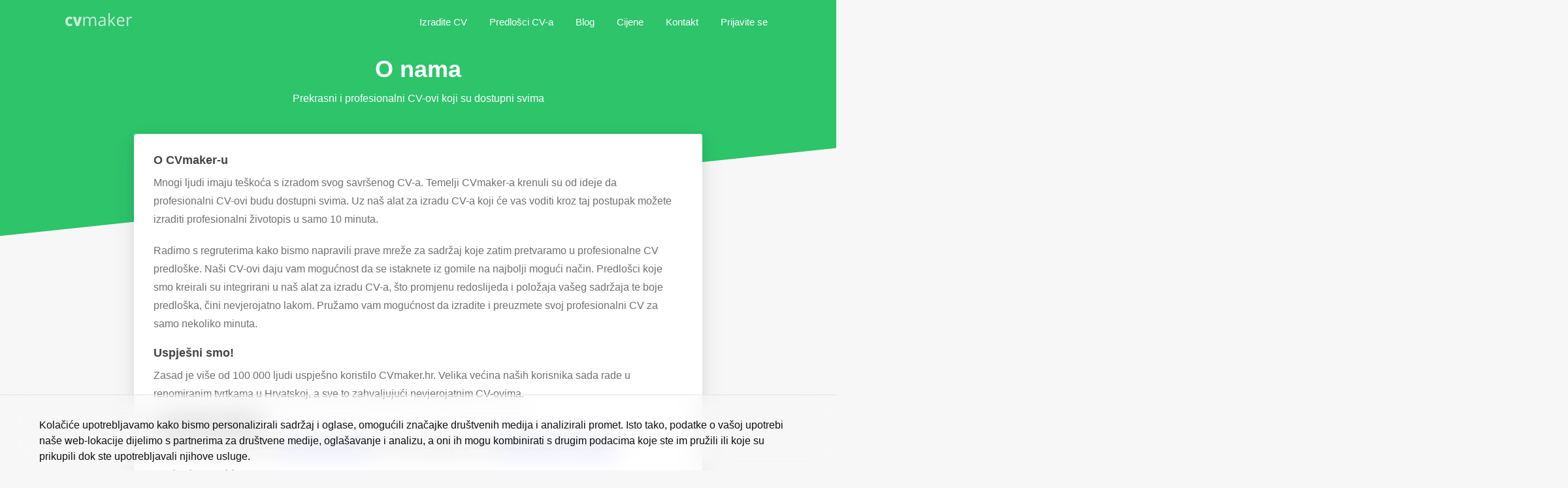

--- FILE ---
content_type: text/html; charset=utf-8
request_url: https://www.cvmaker.hr/index.php/o-nama
body_size: 12874
content:
<!DOCTYPE html><html
lang="hr"><head><style>.async-hide{opacity:0 !important}</style> <script>(function(a,s,y,n,c,h,i,d,e){s.className+=' '+y;h.start=1*new Date;h.end=i=function(){s.className=s.className.replace(RegExp(' ?'+y),'')};(a[n]=a[n]||[]).hide=h;setTimeout(function(){i();h.end=null},c);h.timeout=c;})(window,document.documentElement,'async-hide','dataLayer',2000,{'GTM-TQ8QJBR':true});</script>  <script>(function(w,d,s,l,i){w[l]=w[l]||[];w[l].push({'gtm.start':new Date().getTime(),event:'gtm.js'});var f=d.getElementsByTagName(s)[0],j=d.createElement(s),dl=l!='dataLayer'?'&l='+l:'';j.async=true;j.src='https://www.googletagmanager.com/gtm.js?id='+i+dl;f.parentNode.insertBefore(j,f);})(window,document,'script','dataLayer','GTM-TQ8QJBR');</script> <title>O nama - CVmaker.hr</title><meta
http-equiv="Content-Type" content="text/html; charset=utf-8" /><meta
http-equiv="X-UA-Compatible" content="IE=edge,chrome=1"><meta
name="viewport" content="width=device-width, initial-scale=1, shrink-to-fit=no" /><meta
name="google-site-verification" content="G-f2gh3-rEUsvUeW5P0udzEmtmKRktJnIUtkhLD9N-4" /><meta
name="description" content="Temelji CVmaker-a krenuli su od ideje da profesionalni CV-ovi budu dostupni svima."><meta
name="viewport" content="width=device-width, initial-scale=1, shrink-to-fit=no"><link
rel="icon" type="image/png" href="/assets/images/favicon.png"><link
rel="manifest" href="manifest.json"><meta
name="author" content=""><meta
property="og:type" content="article"><meta
property="og:url" content="https://www.cvmaker.hr/index.php/o-nama" ><meta
property="og:title" content="O nama"><meta
property="og:description"  content=""><meta
property="og:site_name" content="CVmaker"><meta
property="article:published_time" content="2018-01-15T16:06:05+0000"><meta
property="article:modified_time" content="2024-12-04T16:21:56+0000"><meta
property="article:author" content=""><meta
itemprop="name" content="O nama"><meta
itemprop="description" content=""><style>@font-face{font-family:'Montserrat';font-style:normal;font-weight:500;font-display:swap;src:url(https://fonts.gstatic.com/s/montserrat/v15/JTURjIg1_i6t8kCHKm45_ZpC3gTD_vx3rCubqg.woff2) format('woff2');unicode-range:U+0460-052F,U+1C80-1C88,U+20B4,U+2DE0-2DFF,U+A640-A69F,U+FE2E-FE2F}@font-face{font-family:'Montserrat';font-style:normal;font-weight:500;font-display:swap;src:url(https://fonts.gstatic.com/s/montserrat/v15/JTURjIg1_i6t8kCHKm45_ZpC3g3D_vx3rCubqg.woff2) format('woff2');unicode-range:U+0400-045F,U+0490-0491,U+04B0-04B1,U+2116}@font-face{font-family:'Montserrat';font-style:normal;font-weight:500;font-display:swap;src:url(https://fonts.gstatic.com/s/montserrat/v15/JTURjIg1_i6t8kCHKm45_ZpC3gbD_vx3rCubqg.woff2) format('woff2');unicode-range:U+0102-0103,U+0110-0111,U+0128-0129,U+0168-0169,U+01A0-01A1,U+01AF-01B0,U+1EA0-1EF9,U+20AB}@font-face{font-family:'Montserrat';font-style:normal;font-weight:500;font-display:swap;src:url(https://fonts.gstatic.com/s/montserrat/v15/JTURjIg1_i6t8kCHKm45_ZpC3gfD_vx3rCubqg.woff2) format('woff2');unicode-range:U+0100-024F,U+0259,U+1E00-1EFF,U+2020,U+20A0-20AB,U+20AD-20CF,U+2113,U+2C60-2C7F,U+A720-A7FF}@font-face{font-family:'Montserrat';font-style:normal;font-weight:500;font-display:swap;src:url(https://fonts.gstatic.com/s/montserrat/v15/JTURjIg1_i6t8kCHKm45_ZpC3gnD_vx3rCs.woff2) format('woff2');unicode-range:U+0000-00FF,U+0131,U+0152-0153,U+02BB-02BC,U+02C6,U+02DA,U+02DC,U+2000-206F,U+2074,U+20AC,U+2122,U+2191,U+2193,U+2212,U+2215,U+FEFF,U+FFFD}@font-face{font-family:'Montserrat';font-style:normal;font-weight:600;font-display:swap;src:url(https://fonts.gstatic.com/s/montserrat/v15/JTURjIg1_i6t8kCHKm45_bZF3gTD_vx3rCubqg.woff2) format('woff2');unicode-range:U+0460-052F,U+1C80-1C88,U+20B4,U+2DE0-2DFF,U+A640-A69F,U+FE2E-FE2F}@font-face{font-family:'Montserrat';font-style:normal;font-weight:600;font-display:swap;src:url(https://fonts.gstatic.com/s/montserrat/v15/JTURjIg1_i6t8kCHKm45_bZF3g3D_vx3rCubqg.woff2) format('woff2');unicode-range:U+0400-045F,U+0490-0491,U+04B0-04B1,U+2116}@font-face{font-family:'Montserrat';font-style:normal;font-weight:600;font-display:swap;src:url(https://fonts.gstatic.com/s/montserrat/v15/JTURjIg1_i6t8kCHKm45_bZF3gbD_vx3rCubqg.woff2) format('woff2');unicode-range:U+0102-0103,U+0110-0111,U+0128-0129,U+0168-0169,U+01A0-01A1,U+01AF-01B0,U+1EA0-1EF9,U+20AB}@font-face{font-family:'Montserrat';font-style:normal;font-weight:600;font-display:swap;src:url(https://fonts.gstatic.com/s/montserrat/v15/JTURjIg1_i6t8kCHKm45_bZF3gfD_vx3rCubqg.woff2) format('woff2');unicode-range:U+0100-024F,U+0259,U+1E00-1EFF,U+2020,U+20A0-20AB,U+20AD-20CF,U+2113,U+2C60-2C7F,U+A720-A7FF}@font-face{font-family:'Montserrat';font-style:normal;font-weight:600;font-display:swap;src:url(https://fonts.gstatic.com/s/montserrat/v15/JTURjIg1_i6t8kCHKm45_bZF3gnD_vx3rCs.woff2) format('woff2');unicode-range:U+0000-00FF,U+0131,U+0152-0153,U+02BB-02BC,U+02C6,U+02DA,U+02DC,U+2000-206F,U+2074,U+20AC,U+2122,U+2191,U+2193,U+2212,U+2215,U+FEFF,U+FFFD}@font-face{font-family:'Montserrat';font-style:normal;font-weight:700;font-display:swap;src:url(https://fonts.gstatic.com/s/montserrat/v15/JTURjIg1_i6t8kCHKm45_dJE3gTD_vx3rCubqg.woff2) format('woff2');unicode-range:U+0460-052F,U+1C80-1C88,U+20B4,U+2DE0-2DFF,U+A640-A69F,U+FE2E-FE2F}@font-face{font-family:'Montserrat';font-style:normal;font-weight:700;font-display:swap;src:url(https://fonts.gstatic.com/s/montserrat/v15/JTURjIg1_i6t8kCHKm45_dJE3g3D_vx3rCubqg.woff2) format('woff2');unicode-range:U+0400-045F,U+0490-0491,U+04B0-04B1,U+2116}@font-face{font-family:'Montserrat';font-style:normal;font-weight:700;font-display:swap;src:url(https://fonts.gstatic.com/s/montserrat/v15/JTURjIg1_i6t8kCHKm45_dJE3gbD_vx3rCubqg.woff2) format('woff2');unicode-range:U+0102-0103,U+0110-0111,U+0128-0129,U+0168-0169,U+01A0-01A1,U+01AF-01B0,U+1EA0-1EF9,U+20AB}@font-face{font-family:'Montserrat';font-style:normal;font-weight:700;font-display:swap;src:url(https://fonts.gstatic.com/s/montserrat/v15/JTURjIg1_i6t8kCHKm45_dJE3gfD_vx3rCubqg.woff2) format('woff2');unicode-range:U+0100-024F,U+0259,U+1E00-1EFF,U+2020,U+20A0-20AB,U+20AD-20CF,U+2113,U+2C60-2C7F,U+A720-A7FF}@font-face{font-family:'Montserrat';font-style:normal;font-weight:700;font-display:swap;src:url(https://fonts.gstatic.com/s/montserrat/v15/JTURjIg1_i6t8kCHKm45_dJE3gnD_vx3rCs.woff2) format('woff2');unicode-range:U+0000-00FF,U+0131,U+0152-0153,U+02BB-02BC,U+02C6,U+02DA,U+02DC,U+2000-206F,U+2074,U+20AC,U+2122,U+2191,U+2193,U+2212,U+2215,U+FEFF,U+FFFD}</style><style>body:not(.page--home) .page--templates .templates__item{margin:15px 10px;padding:15px 30px 30px}body:not(.page--home) .page--templates .template__preview{width:190px;height:269px}a,abbr,acronym,address,applet,article,aside,audio,b,big,blockquote,body,canvas,caption,center,cite,code,dd,del,details,dfn,div,dl,dt,em,embed,fieldset,figcaption,figure,footer,form,h1,h2,h3,h4,h5,h6,header,hgroup,html,i,iframe,img,ins,kbd,label,legend,li,mark,menu,nav,object,ol,output,p,pre,q,ruby,s,samp,section,small,span,strike,strong,sub,summary,sup,table,tbody,td,tfoot,th,thead,time,tr,tt,u,ul,var,video{margin:0;padding:0;border:0;font-size:100%;font:inherit;vertical-align:baseline}article,aside,details,figcaption,figure,footer,header,hgroup,menu,nav,section{display:block}body{line-height:1}ol,ul{list-style:none}blockquote,q{quotes:none}blockquote:after,blockquote:before,q:after,q:before{content:"";content:none}table{border-collapse:collapse;border-spacing:0}*{box-sizing:border-box}html{padding:0;margin:0;text-size-adjust:100%;transition:opacity .5s ease;overflow-x:hidden}html,html.wf-loading{opacity:1}html.wf-active,html.wf-inactive{opacity:1}body{position:relative;overflow-x:hidden;background-color:#f7f7f7;color:#707070;font:16px Camphor,Open Sans,Segoe UI,sans-serif;text-rendering:optimizeLegibility;-webkit-font-smoothing:antialiased;font-smooth:always}body.no-scroll{overflow:hidden}@media (min-resolution:192dpi),screen and (max-width:480px) and (-webkit-min-device-pixel-ratio:2){body{font-size:16px}}h1{font-size:40px;font-weight:700;color:#444}@media screen and (max-width:480px){h1{font-size:31px}}h2,h3{font-size:18px}h2,h3,h4,h5{font-weight:600;color:#444;padding:0 0 10px}h4,h5{font-size:16px}p{font-weight:400;padding:0 0 20px;line-height:28px}p b,p strong{font-weight:700}p i{font-style:italic}a{color:#6169cf}a:hover{text-decoration:none}ol,ul{list-style-position:outside;line-height:28px;padding:0 0 20px 15px}ol{list-style-type:decimal}ul{list-style-type:disc;padding:0 0 20px 17px}strong{font-weight:700}em,i{font-style:italic}@media screen and (max-width:550px){img.blog-content-img{width:100%}}.page-title{display:block;text-align:center;padding:60px 0 10px;font-size:36px;font-weight:700;color:#444}.page-title.page-title--white{color:#fff}@media screen and (max-width:480px){.page-title{font-size:31px}}.page-intro{display:block;text-align:center;margin:0;padding:0 0 60px}.page-intro.page-intro--white{color:#fff}@media screen and (max-width:480px){.page-intro{padding-bottom:40px}}.page-text{display:block;position:relative;text-align:center;margin:0;padding:30px 0}.page-text.page-text--faq{padding-bottom:0}.page-text.page-text--templates{padding-bottom:40px}.page-body--title{font-size:24px;padding:30px 0}.page-header-image{position:absolute;width:100%;height:275px;border-radius:4px 4px 0 0;top:0;left:0;background-position:50%}@media screen and (max-width:500px){.page-header-image{display:none}}.page-content{padding-bottom:140px}.page-content .button--container{background:#f6f6f6;padding:15px 0 42px;text-align:center;border-radius:8px;margin-bottom:20px}.page-content .page-title{padding-top:20px}.page-content .page-intro{padding-bottom:40px}@media screen and (max-width:480px){.page-content{padding-bottom:100px}}.page-background{position:absolute;z-index:99;top:-40px;left:0;width:100%;height:340px;background:#2dc46a;-webkit-transform:skewY(-6deg);-ms-transform:skewY(-6deg);transform:skewY(-6deg)}.content-list{display:block;margin:0;padding:0}.content-list__item{display:block;list-style:none;border-radius:4px;padding:0 40px 20px;margin:0 0 40px}@media screen and (max-width:500px){.content-list__item{margin-bottom:15px}}.content-list__item:last-child{margin-bottom:0}.content-list__title{position:relative;padding-top:40px;padding-bottom:25px}.content-list__item--active .content-list__title{padding-bottom:16px}.content-list__item--active .content-list__title svg{transform:rotate(90deg)}.content-list__item--active .content-list__content{opacity:1;height:auto;position:relative}.button-container{display:block;text-align:center;margin:55px 0 0;padding:0 0 55px}.button-container p{position:relative;padding:10px 0 0}.button-container.button-container--possibilities,.button-container.button-container--templates{margin-top:45px}.button{outline:none;position:relative;font-size:18px;padding:15px 0 16px;display:inline-block;min-width:200px;border-radius:4px;border:none;cursor:pointer;font-weight:700;text-decoration:none;box-shadow:0 4px 6px rgba(50,50,93,.11),0 1px 3px rgba(0,0,0,.08)}.button--green{color:#fff;background:#2dc46a;transition:all .5s ease}.button--green:hover{background:#14c55c}.button--blue{color:#fff;background:#1e88e5;transition:all .5s ease}.button--blue.button--arrow-right{padding-right:60px;padding-left:20px}.button--blue:hover{text-decoration:underline}.button--blue .button__icon{fill:#fff}.button--purple{background:#626ccc;color:#fff;top:0;padding:18px 20px 19px;transition:all 300 ease-in-out}.button--purple.button--arrow-right{padding-right:60px;padding-left:20px}.button--purple:hover{top:-2px}.button--purple .button__icon{fill:#fff}.button--icon.button--blue svg,.button--icon.button--purple svg{position:absolute;top:9px;right:14px;height:35px;width:35px;fill:#fff}.button__icon{position:absolute;height:24px;width:24px;right:20px;top:15px}.button--submit{margin-top:30px}.page-footer__inner,.page-header__inner,.page-main__inner{width:100%;max-width:900px;padding:0 15px;margin-left:auto;margin-right:auto;position:relative;z-index:1;box-sizing:border-box}.page-header__inner{max-width:1100px}.page-main{position:relative;padding-top:65px;top:0}.page-main .page-main__inner{z-index:99}.page--box{background:#fff;box-shadow:0 15px 35px rgba(50,50,93,.1),0 5px 15px rgba(0,0,0,.07)}.page--body{display:block;position:relative;padding:30px 30px 100px;border-radius:4px}@media screen and (max-width:480px){.page--body{padding:30px 15px 10px}}.page--header-image{padding-top:300px}@media screen and (max-width:500px){.page--header-image{padding-top:30px}}.page-header{position:absolute;top:0;width:100%;z-index:999999;height:70px;padding:0 10px;background:#2dc46a;transition:box-shadow .15s ease-in-out}.page-header.page-header--fixed{position:fixed;z-index:99999}.page-header.page-header--on-scroll{box-shadow:0 15px 35px rgba(50,50,93,.1),0 5px 15px rgba(0,0,0,.07)}.page-header .button--sticky-header{opacity:0;top:13px;right:10px;font-size:16px;padding:10px 20px 11px;min-width:auto;text-align:center;position:absolute;transition:all .15s ease-in-out;z-index:-1}.page-header.page-header--on-scroll .button--sticky-header{opacity:1;z-index:99}.page-header.page-header--on-scroll .page-header__menu{opacity:0;z-index:-1}.page-header__logo{position:absolute;left:10px;top:20px;width:110px;cursor:pointer}.page-header__logo svg{opacity:.75;-webkit-transition:opacity .6s ease;transition:opacity .6s ease;height:20px}.page-header__navigation svg{position:absolute;cursor:pointer;right:15px;top:14px;fill:#fff;height:34px;width:34px}.page-header__menu__button{position:fixed;z-index:9;fill:#fff;transition-delay:.5s}.page-header__navigation--active .page-header__menu__button--open,.page-header__navigation .page-header__menu__button--close{display:none}.page-header__navigation--active .page-header__menu__button--close{display:inline}.page-header__menu{float:right;display:inline;margin:15px 0 0;padding:0;transition:all .15s ease-in-out}@media screen and (max-width:520px){.page-header__navigation--active .page-header__menu{display:inline}}@media screen and (max-width:520px){.page-header__navigation--small .page-header__menu{display:inline;position:fixed;top:0;right:-100%;margin:0;width:100%;height:100%;padding-top:20px;transition:all .4s ease;background:rgba(0,0,0,.88)}}@media screen and (max-width:520px){.page-header__navigation--active .page-header__menu{right:0}}.page-header__menu__item{display:inline;font-size:15px;margin:0}.page-header__menu__item a{text-decoration:none;color:#fff;font-weight:400;display:inline-block;padding:5px 0 6px;margin:0 15px;transition:all .5ms ease}.page-header__menu__item a:hover{text-decoration:underline}.page-header__menu__item:last-child a{margin-right:0}.page-header__navigation svg{display:none}.page-header__navigation--small svg{display:inline}@media (min-resolution:192dpi),screen and (max-width:520px) and (-webkit-min-device-pixel-ratio:2){.page-header__navigation--small .page-header__menu__item{font-size:20px}}@media screen and (max-width:520px){.page-header__navigation--small .page-header__menu__item{display:block;text-align:center;margin:0;padding:0}.page-header__navigation--small .page-header__menu__item a{padding:20px 0;margin:0}}.page--home .page-footer-container{position:relative}.page-footer,.page-footer-container{display:block}.page-footer.-primary{padding:240px 0 0;background:#11121b}@media screen and (max-width:480px){.page-footer.-primary{padding-top:180px}}.page-footer.-secondary{padding:60px 0 100px;background:#11121b;color:#858799}.page-footer.-secondary a{color:#858799}.footer__title{color:#f4f5fc;margin-bottom:10px}.footer__item{display:block;line-height:32px;margin-bottom:6px}.footer__item a{color:#858799;text-decoration:none}.footer__item a:hover{text-decoration:underline}.page-footer__rating{float:right;display:none;margin:0;padding:0}.page-footer__rating__element{display:inline-block;margin:0;padding:0}.page-footer__rating__element svg{position:relative;left:0;top:-4px;height:26px;width:26px}.footer__block{min-width:214px;display:inline-block}.page-footer__inner a{text-decoration:none}.page-footer__inner a:hover{text-decoration:underline}.footer__list{padding-left:0}.light-box{position:fixed;opacity:0;top:0;left:0;width:100%;height:100%;z-index:-1;transition:all .3s ease;background:rgba(0,0,0,.85)}.light-box .light-box__container{transition:all .3s ease;transform:scale(0)}.light-box.light-box--active{z-index:999999;opacity:1}.light-box.light-box--active .light-box__container{transform:scale(1)}.light-box__close{position:fixed;top:20px;right:20px;fill:#fff;z-index:9999;cursor:pointer}.light-box__inner{width:100%;height:100%;max-width:550px;padding:0 15px;margin-left:auto;margin-right:auto;position:relative;z-index:1;box-sizing:border-box}.light-box__inner .templates__image{box-shadow:0 0 10px 1px rgba(0,0,0,.5);border-radius:6px}.light-box__container{position:absolute;top:50%;bottom:10%;left:0;text-align:center;margin-top:-387px;padding:5px 0 0;width:100%;height:100%;max-height:705px}.light-box__container img{height:100%;width:auto;min-height:695px}@media screen and (max-width:600px){.light-box__container{top:10px;margin-top:0}.light-box__container img{width:calc(100% - 85px);height:auto;margin:0 35px;min-height:10px;max-height:1000px}}.light-box__colors{position:absolute;right:-20px;top:59px;width:40px;text-align:center;padding:8px 0;margin:0;background:#d7d7d7;border-radius:4px}@media screen and (max-width:600px){.light-box__colors{position:relative;display:inline-block;top:9px;right:auto;left:0;bottom:0;width:auto;height:40px;padding:10px 12px;border-radius:4px}}.light-box__colors__item{position:relative;display:inline-block;height:22px;width:22px;cursor:pointer;border-radius:50%;margin-bottom:10px}@media screen and (max-width:600px){.light-box__colors__item{margin:0 5px}}.light-box__colors__item:last-child{margin-bottom:0}.light-box__colors__item i{display:inline-block;height:16px;width:16px;opacity:0;background:#fff;border-radius:50%;margin:3px 0 0;transition:all .3s ease}.light-box__colors__item.light-box__colors__item--active i{opacity:1}.light-box__title{color:#fff;display:block;text-align:center;font-weight:400;font-size:28px;margin:0;padding:0 0 20px}.form__group,.form__row{display:block}.form__row{margin-bottom:10px}label{display:inline-block;cursor:pointer;padding:0 0 8px}input[type=date],input[type=password],input[type=text],select,textarea{width:100%;background-color:#fff;border:1px solid #dddbdb;border-radius:3px;padding:0 14px 1px;height:44px;font-size:15px}select::-ms-expand{display:none}textarea{padding-top:10px;min-height:150px}select:-moz-focusring{color:transparent;text-shadow:0 0 0 #000}input:focus,textarea:focus{outline-color:#7eb7f6;border:1px solid #7eb7f6;box-shadow:inset 0 2px 0 rgba(126,183,246,0)}select:focus{outline-color:#7eb7f6;border:2px solid rgba(137,193,255,.91);-webkit-box-shadow:inset 0 2px 0 rgba(126,183,246,.12);box-shadow:0 0 2px 1px rgba(126,183,246,.62)}.custom-select{position:relative;background-color:transparent;background-image:none;-webkit-appearance:none;padding-left:14px;border:1px solid #dddbdb;cursor:pointer;border-radius:3px;outline:none;box-shadow:none}.custom-select-arrow{width:0;height:0;float:right;display:inline;margin:-24px 13px 0 0;border-left:5px solid transparent;border-right:5px solid transparent;border-top:5px solid #4c4c4c}html.wf-loading .page--hero .page-main__inner{transform:scale(0)}html.wf-active .page--hero .page-main__inner,html.wf-inactive .page--hero .page-main__inner{transform:scale(1)}.page--hero{background:#2dc46a;color:#fff;min-height:310px;padding-top:0;border-radius:0;text-align:center}.page--hero.page--body{padding-bottom:0}.page--hero p{font-size:16px;margin:0;padding:0}.page--hero .page-main__inner{z-index:999;transition-delay:5s;transition:all .5s ease}@media screen and (max-width:680px){.page--hero{min-height:420px}}.page-title--hero{padding-top:60px}@media screen and (max-width:640px){.page-title--hero{padding-top:40px}}.page--hero__overlay{position:absolute;left:0;top:0;background-color:rgba(0,0,4,.66);width:100%;height:100%}.page-title--hero{color:#fff}.page--hero__background--top{position:absolute;z-index:999;top:-250px;left:0;width:100%;height:400px;background:#39cb74;transform:skewY(-22deg)}.page--hero__background{position:absolute;z-index:99;bottom:-100px;left:0;width:100%;height:200px;background:#2dc46a;transform:skewY(-6deg)}.button--hero{margin:30px 0 0}.hero--images{margin:0 0 0 -310px;padding:0;position:absolute;display:none;top:260px;left:50%;transition-delay:5s;transition:all .5s ease;overflow:hidden}@media screen and (max-width:480px){.hero--images{top:385px;width:150%;margin-left:-280px}}.page--how-it-works{margin-top:-20px;z-index:9999;padding-bottom:40px}@media screen and (max-width:450px){.page--how-it-works{margin-top:-20px}}@media screen and (max-width:780px){.page--how-it-works{max-height:100%;padding-bottom:30px}}.page--how-it-works__background{position:absolute;z-index:99;top:200px;left:0;width:50%;height:55px;background:red;transform:skewY(-6deg)}.how-it-works{display:flex;flex-direction:row;flex-flow:row wrap;padding:0}@media screen and (max-width:680px){.how-it-works{flex-direction:column}}.how-it-works__item{position:relative;display:inline-block;width:100%;min-height:100px;text-align:center;margin:0 0 25px;padding:0 30px 0 160px;border-radius:4px}@media screen and (max-width:450px){.how-it-works__item{padding:25px 30px 30px}}.how-it-works__item p{text-align:left;padding:0 0 44px}@media screen and (max-width:450px){.how-it-works__item p{text-align:center;padding-bottom:0}}.how-it-works__item:last-child{margin-bottom:80px}.how-it-works__link{position:absolute;left:0;top:0;width:100%;height:100%;z-index:99}.how-it-works__icon{position:absolute;top:50%;height:80px;width:80px;background:#f0f1ff;border-radius:50%;left:40px;padding:0;margin:-40px 20px 0 0;text-align:center;background-size:contain;background-repeat:no-repeat;background-position:50% 50%}.how-it-works__icon img{display:inline-block;position:relative;height:75px;width:75px}@media screen and (max-width:450px){.how-it-works__icon{left:15px;float:none;height:75px;display:inline-block;position:relative;margin-top:20px;margin-bottom:15px;left:10px}}.how-it-works__title{display:block;text-align:left;padding:40px 0 10px}@media screen and (max-width:450px){.how-it-works__title{text-align:center;padding-top:15px}}.templates-scroll{position:relative;display:inline-block;width:100%;margin:0;padding:10px 0 0;overflow-y:scroll;-webkit-overflow-scrolling:touch}@media screen and (max-width:500px){.templates-scroll{height:390px}}.templates{display:inline-block;text-align:center;padding:0;flex-wrap:wrap}@media screen and (max-width:500px){.templates{float:left;display:inline;position:relative;height:380px;width:2430px;text-align:left;flex-wrap:nowrap}}.templates__link{position:absolute;left:0;top:0;width:100%;height:100%}.templates__item{position:relative;display:inline-block;text-align:center;background:#fff;border-radius:4px;flex:1 0 20% !important;margin:15px 20px}.templates__item:nth-child(7),.templates__item:nth-child(8),.templates__item:nth-child(9){padding-bottom:0}@media screen and (max-width:500px){.templates__item{display:inline-block;width:230px}.templates__item:nth-child(9){margin-top:30px}}.templates__image{display:inline-block;width:100%;height:auto;opacity:1;padding:0;transition:all .3s ease;box-shadow:0 7px 14px 0 rgba(59,65,94,.1),0 3px 6px 0 rgba(0,0,0,.07);image-rendering:auto;image-rendering:crisp-edges}.templates__image.light-box__template--loading{opacity:0}.template__preview{display:inline-block;width:238px;height:337px;opacity:1;padding:0;transition:all .3s ease;box-shadow:0 7px 14px 0 rgba(59,65,94,.1),0 3px 6px 0 rgba(0,0,0,.07);background-size:cover;border-radius:4px}body.page--home .page--templates{padding-top:120px}body:not(.page--home) .page--templates .page--body{padding-top:0}body:not(.page--home) .page--templates .page-content{padding-bottom:0}body:not(.page--home) .page--templates .page-main__inner{padding:0}body:not(.page--home) .page--templates .templates-scroll{padding-top:0;overflow-y:unset}@media screen and (max-width:500px){body:not(.page--home) .page--templates .templates-scroll{height:auto}}body:not(.page--home) .page--templates .templates{padding:0}@media screen and (max-width:500px){body:not(.page--home) .page--templates .templates{height:auto;width:auto}}body:not(.page--home) .page--templates .templates__item{padding:20px;padding-left:30px;padding-right:30px;box-shadow:0 15px 35px rgba(50,50,93,.1),0 5px 15px rgba(0,0,0,.07)}body:not(.page--home) .page--templates .templates__item:nth-child(3),body:not(.page--home) .page--templates .templates__item:nth-child(6),body:not(.page--home) .page--templates .templates__item:nth-child(9){margin-right:0}body:not(.page--home) .page--templates .templates__item:nth-child(7),body:not(.page--home) .page--templates .templates__item:nth-child(8),body:not(.page--home) .page--templates .templates__item:nth-child(9){margin-bottom:0}@media screen and (max-width:500px){body:not(.page--home) .page--templates .templates__item{margin-right:0;width:100%;margin:0;margin-bottom:30px}body:not(.page--home) .page--templates .templates__item:nth-child(2),body:not(.page--home) .page--templates .templates__item:nth-child(4),body:not(.page--home) .page--templates .templates__item:nth-child(6),body:not(.page--home) .page--templates .templates__item:nth-child(8){margin-right:0}}body:not(.page--home) .page--templates .templates__item .templates__container{margin-bottom:0}body:not(.page--home) .page--templates .templates__item .templates__container .template__preview{cursor:pointer}@media screen and (max-width:500px){body:not(.page--home) .page--templates .templates__item .templates__container .template__preview{max-width:200px}}body:not(.page--home) .page--templates .templates__item .templates__container .template__preview:hover{transform:scale(1.03)}.possibilities{display:flex;flex-direction:row;flex-flow:row wrap;padding:0}@media screen and (max-width:520px){.possibilities{flex-direction:column;flex-flow:column}}.possibilities__item{position:relative;display:inline-block;text-align:center;width:calc(33.33333% - 14px);padding:30px 20px;border-radius:4px;margin-bottom:20px}.possibilities__item:nth-child(3n+2){margin-left:20px;margin-right:20px}@media screen and (max-width:740px){.possibilities__item{width:calc(50% - 10px)}.possibilities__item:nth-child(odd){margin-left:0;margin-right:10px}.possibilities__item:nth-child(2n+2){margin-left:10px;margin-right:0}}@media screen and (max-width:520px){.possibilities__item{width:100%}.possibilities__item:nth-child(odd){margin-right:0}.possibilities__item:nth-child(2n+2){margin-left:0}}.possibilities__icon{position:relative;display:inline-block;height:70px;width:70px;left:10px;padding:0;margin:0 20px 15px 0;text-align:center;background-size:contain;background-repeat:no-repeat;background-position:50% 50%}@media screen and (max-width:450px){.possibilities__icon{height:70px;width:70px}}.possibilities__title{display:block;padding:0 0 10px}.page--reviews{padding-top:20px}.reviews{display:flex;flex-direction:row;padding:0 0 25px}@media screen and (max-width:680px){.reviews{flex-direction:column}}.reviews__item{position:relative;display:inline-block;flex-grow:0;flex-basis:33.33333%;margin:0;padding:30px;border-radius:4px;box-shadow:0 15px 35px rgba(50,50,93,.1),0 5px 15px rgba(0,0,0,.07)}.reviews__item:nth-child(2n){margin:0 25px}@media screen and (max-width:900px) and (min-width:680px){.reviews__item{text-align:center;padding:30px 15px}}@media screen and (max-width:680px){.reviews__item{margin:0 0 25px}.reviews__item:nth-child(2n){margin:0 0 20px}.reviews__item:last-child{margin:0}}.reviews__title{display:block;padding:0 0 40px 60px}@media screen and (max-width:900px) and (min-width:680px){.reviews__title{padding-left:0;padding-top:0;padding-bottom:0}}.reviews__avatar{position:absolute;left:20px;top:25px;height:55px;width:55px;border-radius:50%;background-size:cover;background-repeat:no-repeat}@media screen and (max-width:900px) and (min-width:680px){.reviews__avatar{position:relative;display:inline-block;margin:0 28% 15px;left:auto;top:auto}}.reviews__item__rating{display:block;position:absolute;left:85px;padding:0;margin:0}@media screen and (max-width:900px) and (min-width:680px){.reviews__item__rating{position:relative;display:inline-block;left:auto;margin-left:0;padding-left:0;width:100%}}.reviews__item__rating__element{display:inline;position:relative;left:-10px}.reviews__item__rating__element svg{height:26px;width:26px}.reviews__item__rating__element:first-child{left:0}@media screen and (max-width:900px) and (min-width:680px){.reviews__item__rating__element:first-child{margin-left:20%}}.reviews__item__rating__element:nth-child(2){left:-10px}.reviews__item__rating__element:nth-child(3){left:-21px}.reviews__item__rating__element:nth-child(4){left:-31px}.reviews__item__rating__element:nth-child(5){left:-41px}.reviews__item__rating__element:nth-child(6){left:-51px}.page-section--stats{padding:75px 0 80px;background:#fff}.stats{display:flex;flex-direction:row;padding:0;margin:0}@media screen and (max-width:500px){.stats{flex-direction:column}}.stats__item{display:inline-block;flex-basis:33.33333%;flex-grow:0;text-align:center}@media screen and (max-width:500px){.stats__item{flex-basis:100%;flex-grow:0;padding-bottom:40px}.stats__item:last-child{padding-bottom:0}}.stats__title{padding:10px 0 0}.stats__label,.stats__title{opacity:0;transition:all 1s ease}.stats__label{font-weight:700;font-family:Helvetica;font-size:38px;padding:0;margin:0}html.wf-loading .stats__label,html.wf-loading .stats__title{opacity:0}html.wf-active .stats__label,html.wf-active .stats__title,html.wf-inactive .stats__label,html.wf-inactive .stats__title{transition-delay:.3s;opacity:1}.page-section--companies{padding:0 0 120px;border-radius:0;background:#fff}@media screen and (max-width:480px){.page-section--companies{padding-bottom:40px}}.companies{width:100%;text-align:center;padding:0}.companies,.companies__item{display:inline-block;margin:0}.companies__item{padding:0 20px;vertical-align:middle}@media screen and (max-width:600px){.companies__item{padding:0 10px;margin-bottom:30px;width:100%}}.companies__item img{top:50%;display:inline-block;height:24px;margin-top:4px;text-align:center}.companies__item img.companies__apple{margin-top:0}.companies__item img.companies__google{margin-top:6px;margin-right:5px}.companies__item img.companies__nike{margin-left:5px;margin-top:6px}.companies__item img.companies__tesla{height:14px;margin-top:0}.list--check{list-style:none;margin:20px 0 25px;padding:0 0 25px;border-top:1px solid #e3e3e3}.list--check li{list-style:none;position:relative;padding-left:30px;padding-bottom:10px}.list--check li:first-child{margin-top:25px}.list--check li:last-child{padding-bottom:0}.list--check li img{position:absolute;left:0;top:2px;height:20px;width:20px}.payment-packages{display:flex;margin:0;padding:0;justify-content:space-between;flex-wrap:wrap}.payment-packages__package{display:inline-block;border-radius:4px;width:calc(35% - 0px);margin:0 0 25px;padding-bottom:0;flex:1;cursor:pointer!important;transition:all .35s ease-in-out;border:3px solid #fff}.payment-packages__package:last-child{margin-left:25px}.payment-packages__package.payment-packages__package--selected,.payment-packages__package:hover{border:3px solid #626ccc;transform:scale(1.03)}@media screen and (max-width:750px){.payment-packages__package{flex:inherit;width:100%;display:inline-block}.payment-packages__package:last-child{margin-left:0}.payment-packages__package.payment-packages__package--selected,.payment-packages__package:hover{border:3px solid #626ccc;transform:scale(1)}}.payment-packages__package h2{display:block;width:100%!important;text-align:center}.payment-packages__price{display:block;padding:5px 0 0;text-align:center;font-size:22px}.payment-packages__price small{position:relative;top:-4px;font-size:16px}.payment-slide{position:relative;width:100%;min-height:500px}.payment-slide__packages{position:relative;left:-500px;transition:all .3s ease-in-out;opacity:0;z-index:-1}.payment-slide__packages.payment-slide__packages--active{left:0;opacity:1;z-index:0}.payment-slide__form{position:absolute;top:0;left:500px;width:100%;transition:all .3s ease-in-out;opacity:0;z-index:-1}.payment-slide__form.payment-slide__form--active{opacity:1;left:0;z-index:0}.payment-slide__form .page--contact{margin:0 0 65px}@media screen and (max-width:750px){.payment-slide__form{opacity:1;position:relative;z-index:1;left:0}}.payment-slide__form .payment-slide-link{opacity:.5;cursor:pointer;transition:all .3s ease-in-out;bottom:175px;left:0;position:absolute}.payment-slide__form .payment-slide-link svg{opacity:.45;cursor:pointer;fill:#707070;position:relative;margin-right:5px;top:7px}.payment-slide__form .payment-slide-link:hover{opacity:1;text-decoration:underline}@media screen and (max-width:750px){.payment-slide__form .payment-slide-link{display:none}}@media screen and (max-width:750px){.payment-slide__packages .button-container--templates{margin-top:30px!important;font-size:22px}}@media screen and (max-width:750px){.payment-slide__packages .button-container--templates .button{display:none}}.page--cta-banner{border-radius:0;padding:60px 30px 0}@media screen and (max-width:480px){.page--cta-banner{padding-top:10px}}.page--cta-banner .page-main__inner{z-index:9999}.page--cta-banner .page--cta-banner__background{position:absolute;z-index:99;bottom:-80px;left:0;width:100%;height:200px;background:#2dc46a;transform:skewY(-6deg)}.page--cta-banner .button-container{margin-top:0;padding-bottom:30px;text-align:left}@media screen and (max-width:480px){.page--cta-banner .button-container{padding-bottom:0}}.page--cta-banner .button-container .button{margin-right:15px;text-align:center}.page--cta-banner .button-container p{color:#fff;display:inline-block}.page--contact{padding-bottom:15px}.contact-types{display:flex;flex-direction:row;padding:10px 0;margin:0}@media screen and (max-width:650px){.contact-types{display:block}}.contact-types__item{display:inline-block;position:relative;cursor:pointer;width:100%;border-radius:3px;border:1px solid #dddbdb;padding:20px 5px 20px 78px;margin:0 20px 20px;transition:all .3s ease}.contact-types__item:first-child,.contact-types__item:last-child{margin:0 0 20px}.contact-types__item:hover{box-shadow:0 0 6px 0 rgba(0,0,0,.15)}@media screen and (max-width:840px) and (min-width:650px){.contact-types__item{padding-top:82px;padding-left:5px}}@media screen and (max-width:650px){.contact-types__item{margin:0 0 20px}}.contact-types__icon{position:absolute;top:18px;left:16px;z-index:9;display:inline-block;height:50px;width:50px;border-radius:50%}@media screen and (max-width:840px) and (min-width:650px){.contact-types__icon{left:50%;margin-left:-25px}}.contact-types__icon--email{background:#cecece}.contact-types__icon--email svg{height:32px;width:32px;top:8px;left:9px;position:relative}.contact-types__icon--facebook{background:#365899}.contact-types__icon--facebook svg{height:32px;width:32px;top:8px;left:9px;position:relative}.contact-types__icon--phone{background:#626ccc}.contact-types__icon--phone svg{height:28px;width:28px;top:11px;left:12px;position:relative}.contact-types__icon--whatsapp{background:#26d366}.contact-types__icon--whatsapp svg{height:33px;width:33px;top:8px;left:9px;position:relative}.contact-types__icon--chat{background:#2dc46a}.contact-types__icon--chat svg{height:30px;width:30px;top:11px;left:10px;position:relative}.contact-types__title{padding:0;margin:0}@media screen and (max-width:840px) and (min-width:650px){.contact-types__title{text-align:center}}.contact-types__sub-title{display:block;font-size:13px}@media screen and (max-width:840px) and (min-width:650px){.contact-types__sub-title{text-align:center}}.contact-types__sub-title svg{position:relative;top:3px;left:0;fill:#707070;height:16px;width:16px}.contact-options{display:flex;list-style:none}@media screen and (max-width:840px){.contact-options{flex-direction:column}}.contact-options .contact-options__item{position:relative;flex-basis:100%;margin:10px;padding:25px 20px 100px;text-align:center;border-radius:4px}@media screen and (max-width:840px){.contact-options .contact-options__item{flex-direction:row;margin:0 0 20px}}.contact-options .contact-options__item.contact-options__item--selected{background:#fff}.contact-options .contact-options__item img{margin:10px 0 20px}@media screen and (max-width:840px){.contact-options .contact-options__item img{margin:0 0 5px}}.contact-options .contact-options__item small{color:#b6b4b4;display:block;font-size:11px;font-weight:600;margin:15px 0 0;text-transform:uppercase}.contact-options .contact-options__item blockquote{width:100%;display:inline-block;max-width:450px}.contact-options .contact-options__title{display:block}.contact-options .contact-options__label{display:inline-block;color:#fff;font-size:14px;margin:20px 0 0;padding:10px;font-weight:600;background:#626ccc;border-radius:32px;width:100%;max-width:250px}.contact-options .contact-options__footer{position:absolute;width:calc(100% - 40px);bottom:15px}.faq{display:block;margin:0;padding:0}.faq__item{display:block;list-style:none;border-radius:4px;padding:0 40px;margin:0 0 25px}@media screen and (max-width:500px){.faq__item{margin-bottom:15px}}.faq__item:last-child{margin-bottom:0}.faq__title{cursor:pointer;position:relative;padding-left:25px;padding-top:30px;padding-bottom:25px}.faq__title svg{transform:rotate(0deg);transition:transform .3s ease;position:absolute;left:-5px;top:32px}@media screen and (max-width:500px){.faq__title{padding-left:0}.faq__title svg{display:none}}.faq__item--active{padding-bottom:10px}.faq__item--active .faq__title{padding-bottom:16px}.faq__item--active .faq__title svg{transform:rotate(90deg)}.faq__content{opacity:0;height:0}.faq__item--active .faq__content{opacity:1;height:auto;position:relative}.breadcrumb{display:block;text-align:center;padding:0 0 30px}.breadcrumb__item{display:inline}.breadcrumb__item a{color:#707070;text-decoration:none}.breadcrumb__item a:hover{text-decoration:underline}.breadcrumb__item--separator{display:inline-block;margin:0 2px}.breadcrumb__item__select{position:relative;top:1px;cursor:pointer;display:inline-block;background:#e2e2e2;border-radius:20px;padding:0 30px 0 15px;transition:all .3s ease}.breadcrumb__item__select:hover{box-shadow:0 0 6px 0 rgba(0,0,0,.2)}.breadcrumb__item__arrow{position:absolute;display:inline-block;top:10px;right:10px;width:0;height:0;border-left:5px solid transparent;border-right:5px solid transparent;border-top:5px solid #333;transition:transform .3s ease}.breadcrumb__item__arrow--up{transform:rotate(180deg)}.breadcrumb__item__select__menu{position:absolute;opacity:0;width:220px;left:50%;top:35px;padding:10px 0;margin:0 0 0 -110px;background:#fff;border-radius:8px;transition:opacity .3s ease;box-shadow:0 0 6px 0 rgba(0,0,0,.1)}.breadcrumb__item__select--active .breadcrumb__item__select__menu{z-index:10;opacity:1}.breadcrumb__item__select__menu__item{display:block;text-align:left;padding:5px 20px}.breadcrumb__item__select__menu__item a{color:#6169cf}.posts,.posts__item{display:block}.posts__item{position:relative;padding:30px 30px 30px 230px;margin:0 0 30px;border-radius:4px;transition:all .3s ease}.posts__item:hover{box-shadow:0 0 6px 0 rgba(0,0,0,.2)}.posts__item:hover a{text-decoration:none}@media screen and (max-width:500px){.posts__item{padding-left:30px}}.posts__title{font-size:20px;padding-bottom:5px}.posts__image{position:absolute;left:0;top:0;height:100%;width:200px;background-size:400%;background-position:50%;border-radius:4px 0 0 4px}@media screen and (max-width:500px){.posts__image{display:none}}.posts__link--overlay{position:absolute;left:0;top:0;width:100%;height:100%;z-index:1}.posts__info{position:relative;z-index:9;color:#adadad;font-size:14px;padding:0 0 5px}.posts__info a{color:#adadad;text-decoration:none}.posts__info a:hover{text-decoration:underline}.related-posts{display:flex;margin:0;padding:0 0 120px}@media screen and (max-width:600px){.related-posts{display:block}}.related-posts__item{position:relative;display:inline-block;flex-grow:0;flex-basis:33.3333333%;padding:175px 30px 30px;margin:0 20px 0 0;border-radius:4px;transition:all .3s ease}.related-posts__item:last-child{margin:0}.related-posts__item:hover{box-shadow:0 0 6px 0 rgba(0,0,0,.2)}.related-posts__item:hover a{text-decoration:none}@media screen and (max-width:600px){.related-posts__item{margin:0 0 30px}}@media screen and (max-width:500px){.related-posts__item{padding-top:30px}}.related-posts__image{position:absolute;width:100%;height:150px;border-radius:4px 4px 0 0;top:0;left:0;background-position:50%;background-size:200%}@media screen and (max-width:500px){.related-posts__image{display:none}}.related-posts__link{position:relative}.related-posts__link--overlay{position:absolute;z-index:1;left:0;top:0;height:100%;width:100%;border-radius:4px}</style><style>.pagination{display:none}input[type=email]{width:100%;background-color:#fff;border:1px solid #dddbdb;border-radius:3px;padding:0 14px 1px;height:44px;font-size:15px}#CybotCookiebotDialog{font-family:Camphor,Open Sans,Segoe UI,sans-serif !important;opacity:.95 !important;box-shadow:none !important}#CybotCookiebotDialog a,#CybotCookiebotDialog div,#CybotCookiebotDialogBodyContentControls,#CybotCookiebotDialogBodyContentTitle{font-family:Camphor,Open Sans,Segoe UI,sans-serif !important}#CybotCookiebotDialogBodyButtonAccept{float:left;margin-right:5px}.page-background{left:0 !important;position:absolute !important;margin-top:-65px !important;overflow:hidden !important;width:2400px !important;height:340px !important;background:#2dc46a !important;-webkit-transform:skewY(-6deg) !important;-ms-transform:skewY(-6deg) !important;transform:skewY(-6deg) !important}span.msg,span.choose{color:#555;padding:5px 0 10px;display:inherit}.footer-country-links a{color:#858799;cursor:pointer}</style><link
rel="canonical" href="https://www.cvmaker.hr/o-nama"/><link
rel="alternate" hreflang="hr" href="https://www.cvmaker.hr/o-nama"/><link
rel="alternate" hreflang="nl" href="https://www.cvmaker.nl/over-ons"/><link
rel="alternate" hreflang="nl-be" href="https://www.cvmaker.be/over-ons"/><link
rel="alternate" hreflang="fr" href="https://www.cvmaker.fr/a-propos"/><link
rel="alternate" hreflang="en-gb" href="https://www.cvmaker.uk/about-us"/><link
rel="alternate" hreflang="en" href="https://www.cvmaker.com/about-us"/><link
rel="alternate" hreflang="x-default" href="https://www.cvmaker.com/about-us"/><link
rel="alternate" hreflang="pl" href="https://www.cv-maker.pl/o-nas"/><link
rel="alternate" hreflang="it" href="https://www.cvmaker.it/chi-siamo"/><link
rel="alternate" hreflang="es" href="https://www.cvmaker.es/acerca-de-nosotros"/><link
rel="alternate" hreflang="tr" href="https://www.cvmaker.com.tr/hakkimizda"/><link
rel="alternate" hreflang="es-mx" href="https://www.cvmaker.com.mx/acerca-de-nosotros"/><link
rel="alternate" hreflang="es-ar" href="https://www.cvmaker.com.ar/acerca-de-nosotros"/><link
rel="alternate" hreflang="es-pe" href="https://www.cvmaker.pe/acerca-de-nosotros"/><link
rel="alternate" hreflang="es-cl" href="https://www.cvmaker.cl/acerca-de-nosotros"/><link
rel="alternate" hreflang="de" href="https://www.cvmaker.de/uber-uns"/><link
rel="alternate" hreflang="no" href="https://www.cvmaker.no/om-oss"/><link
rel="alternate" hreflang="fi" href="https://www.cvmaker.fi/meista"/><link
rel="alternate" hreflang="sv" href="https://www.cvmaker.se/om-oss"/><link
rel="alternate" hreflang="da" href="https://www.cvmaker.dk/om-os"/><link
rel="alternate" hreflang="pt" href="https://www.cvmaker.pt/sobre-nos"/><link
rel="alternate" hreflang="ja" href="https://www.cvmaker.jp/about-us"/><link
rel="alternate" hreflang="ru" href="https://www.cvmaker.ru/o-nas"/><link
rel="alternate" hreflang="uk" href="https://www.cvmaker.com.ua/pro-nas"/><link
rel="alternate" hreflang="id" href="https://www.cvmaker.co.id/tentang-kami"/><link
rel="alternate" hreflang="hu" href="https://www.cvmaker.hu/rolunk"/><link
rel="alternate" hreflang="ko" href="https://www.cvmaker.co.kr/about-us"/><link
rel="alternate" hreflang="ar" href="https://www.cvmaker.com/ar/about-us"/><link
rel="alternate" hreflang="ro" href="https://www.cvmaker.ro/despre-noi"/><link
rel="alternate" hreflang="bg" href="https://www.cvmaker.bg/za-nas"/><link
rel="alternate" hreflang="sr" href="https://www.cvmaker.rs/o-nama"/><link
rel="alternate" hreflang="el" href="https://www.cvmaker.com.gr/sxetika-me-emas"/></head><body
onLoad="init(event);" ><header
class="page-header" id="page-header"><div
class="page-header__inner"><a
href="https://www.cvmaker.hr/" class="page-header__logo" title="CVmaker-Logo">
<svg
fill="#ffffff" viewBox="0 0 354.82 69.26"><path
d="M23.41,29.9a8.36,8.36,0,0,0-7.3,3.83q-2.62,3.83-2.62,10.58,0,14,10.66,14a21.83,21.83,0,0,0,6.24-.9,62.44,62.44,0,0,0,6.08-2.16V66.35A33.63,33.63,0,0,1,22.71,69q-11,0-16.85-6.37T0,44.24A29.4,29.4,0,0,1,2.84,31,20.31,20.31,0,0,1,11,22.21a24.67,24.67,0,0,1,12.53-3.07,34.53,34.53,0,0,1,15,3.42l-4,10.33a45.25,45.25,0,0,0-5.38-2.13A18.81,18.81,0,0,0,23.41,29.9Z"></path><path
d="M73.18,19.84H87.86L72,68.38H56.51L40.67,19.84H55.42L62,44.44a75.14,75.14,0,0,1,2.26,11.42q.23-2.32.93-5.81t1.23-5.48Z"></path><path
d="M157,68.38V37q0-5.76-2.46-8.64t-7.65-2.88q-6.81,0-10.06,3.91t-3.25,12V68.38h-7.29V37q0-5.76-2.46-8.64t-7.69-2.88q-6.86,0-10,4.11t-3.19,13.47V68.38H95.59V20.21h5.93l1.19,6.59h.35a14.34,14.34,0,0,1,5.82-5.49,17.79,17.79,0,0,1,8.42-2q11.29,0,14.77,8.17h.35a15.36,15.36,0,0,1,6.24-6,19.36,19.36,0,0,1,9.32-2.2q8.17,0,12.24,4.2T164.28,37V68.38Z"></path><path
d="M208.92,68.38l-1.45-6.86h-.35a20.27,20.27,0,0,1-7.19,6.13,21.9,21.9,0,0,1-8.94,1.6q-7.16,0-11.23-3.69t-4.06-10.5q0-14.59,23.33-15.29l8.17-.26v-3q0-5.67-2.44-8.37t-7.8-2.7q-6,0-13.62,3.69l-2.24-5.58a34.27,34.27,0,0,1,7.8-3,33.81,33.81,0,0,1,8.5-1.1q8.61,0,12.77,3.82t4.15,12.26V68.38Zm-16.48-5.14q6.81,0,10.7-3.74T207,49V44.69l-7.29.31q-8.7.31-12.55,2.7a8.15,8.15,0,0,0-3.85,7.45,7.51,7.51,0,0,0,2.4,6A9.94,9.94,0,0,0,192.45,63.24Z"></path><path
d="M236.57,43.73a85.77,85.77,0,0,1,5.76-7l15.56-16.48h8.66L247,40.74,267.9,68.38h-8.83l-17-22.76-5.49,4.75v18h-7.21V0h7.21V36.25q0,2.42-.35,7.47Z"></path><path
d="M296.95,69.26q-10.68,0-16.85-6.5t-6.17-18.06q0-11.64,5.73-18.5t15.4-6.86q9.05,0,14.33,6T314.66,41v4.61H281.48q.22,8.48,4.28,12.88t11.45,4.39a38.79,38.79,0,0,0,15.38-3.25v6.5a38.57,38.57,0,0,1-7.32,2.4A41.12,41.12,0,0,1,296.95,69.26Zm-2-43.81a11.91,11.91,0,0,0-9.25,3.78q-3.45,3.78-4.06,10.46h25.18q0-6.9-3.08-10.57T295,25.44Z"></path><path
d="M349.07,19.34a28.55,28.55,0,0,1,5.76.53l-1,6.77a24.86,24.86,0,0,0-5.27-.66,12.84,12.84,0,0,0-10,4.75,17.31,17.31,0,0,0-4.15,11.82V68.38h-7.29V20.21h6l.83,8.92h.35a21.16,21.16,0,0,1,6.46-7.25A14.55,14.55,0,0,1,349.07,19.34Z"></path></svg>
</a><div
class="page-header__navigation" id="page-header__navigation"><svg
onClick="toggle_navigation(event);" fill="#000000" height="24" viewBox="0 0 24 24" width="24" id="page-header__menu__button--open" xmlns="http://www.w3.org/2000/svg">
<path
d="M0 0h24v24H0z" fill="none"/>
<path
d="M3 18h18v-2H3v2zm0-5h18v-2H3v2zm0-7v2h18V6H3z"/>
</svg><svg
onClick="toggle_navigation(event);" class="page-header__menu__button page-header__menu__button--close" id="page-header__menu__button--close" fill="#000000" height="24" viewBox="0 0 24 24" width="24" xmlns="http://www.w3.org/2000/svg">
<path
d="M19 6.41L17.59 5 12 10.59 6.41 5 5 6.41 10.59 12 5 17.59 6.41 19 12 13.41 17.59 19 19 17.59 13.41 12z"/>
<path
d="M0 0h24v24H0z" fill="none"/>
</svg><ul
class="page-header__menu"><li
class="page-header__menu__item">
<a
href="https://www.cvmaker.hr/" title="Izradite CV">Izradite CV</a></li><li
class="page-header__menu__item">
<a
href="/cv-primjeri" title="Primjeri CV-a">Predlošci CV-a</a></li><li
class="page-header__menu__item">
<a
href="/blog" title="Blog">Blog</a></li><li
class="page-header__menu__item">
<a
href="/#pr" title="">Cijene</a></li><li
class="page-header__menu__item">
<a
href="/kontakt" title="Kontakt">Kontakt</a></li><li
class="page-header__menu__item">
<a
href="https://app.cvmaker.hr/#/prijava/" title="Prijavite se">Prijavite se</a></li></ul></div></div></header><main
class="page-main "><div
class="page-background"></div><div
class="page-main__inner"><div
class="page-content"><header><h1 class="page-title page-title--white">O nama</h1><p
class="page-intro page-intro--white">Prekrasni i profesionalni CV-ovi koji su dostupni svima</p></header><div
class="page--body page--box"><h3>O CVmaker-u</h3><p>Mnogi ljudi imaju teškoća s izradom svog savršenog CV-a. Temelji CVmaker-a krenuli su od ideje da profesionalni CV-ovi budu dostupni svima. Uz naš alat za izradu CV-a koji će vas voditi kroz taj postupak možete izraditi profesionalni životopis u samo 10 minuta.</p><p>Radimo s regruterima kako bismo napravili prave mreže za sadržaj koje zatim pretvaramo u profesionalne CV predloške. Naši CV-ovi daju vam mogućnost da se istaknete iz gomile na najbolji mogući način. Predlošci koje smo kreirali su integrirani u naš alat za izradu CV-a, što promjenu redoslijeda i položaja vašeg sadržaja te boje predloška, čini nevjerojatno lakom. Pružamo vam mogućnost da izradite i preuzmete svoj profesionalni CV za samo nekoliko minuta.</p><h3>Uspješni smo!</h3><p>Zasad je više od 100 000 ljudi uspješno koristilo CVmaker.hr. Velika većina naših korisnika sada rade u renomiranim tvrtkama u Hrvatskoj, a sve to zahvaljujući nevjerojatnim CV-ovima.</p><h3>Korisnička podrška</h3><p>Pošaljite nam e-poruku na <a href="/cdn-cgi/l/email-protection#b3c0c6c3c3dcc1c7f3d0c5ded2d8d6c19ddbc1"><span class="__cf_email__" data-cfemail="bdcec8cdcdd2cfc9fddecbd0dcd6d8cf93d5cf">[email&#160;protected]</span></a> ili nas kontaktirajte putem <a
href="https://www.cvmaker.hr/kontakt" target="_blank" rel="noreferrer noopener">našeg obrasca za kontakt</a>.</p><h3>Podaci o tvrtki</h3><p>CVmaker BV<br
/>Piet Heinkade 221<br
/>1019 HM Amsterdam<br
/>Nizozemska</p></div></div></div></main><section
class="page--body page--cta-banner" style="background:#2dc46a; "><div
class="page-main__inner"><header><h2 class="page-title" style="text-align:left;color:#fff;">
Više od 112 872 korisnika već je izradilo svoj CV</h2><p
class="page-intro" style="text-align:left;color:#fff;">
S našim alatom za izradu CV-a možete brzo i jednostavno izraditi poseban i profesionalan CV u samo 15 minuta.</p></header><div
class="button-container">
<a
href="https://app.cvmaker.hr/#/osobni-podaci/" title="Izradite svoj CV" class="button button--purple">
Izradite svoj CV
</a><p>Vjerojatnost da ćete dobiti posao bit će 65% veća</p></div></div><div
class="page--cta-banner__background"></div></section><footer
class="page-footer-container"><div
class="page-footer -primary"><div
class="page-footer__inner"><div
class="footer__block" style="min-width: 225px !important;"><h3 class="footer__title">Usluga</h3><ul
class="footer__list"><li
class="footer__item"><a
href="https://app.cvmaker.hr/#/osobni-podaci/" title="Izradite CV">Izradite CV</a></li></ul></div><div
class="footer__block" style="min-width: 200px !important; "><h3 class="footer__title">Podrška</h3><ul
class="footer__list"><li
class="footer__item"><a
href="https://www.cvmaker.hr/o-nama" title="O nama">O nama</a></li><li
class="footer__item"><a
href="https://www.cvmaker.hr/kontakt" title="Kontakt">Kontakt</a></li><li
class="footer__item"><a
href="https://www.cvmaker.hr/cesto-postavljana-pitanja" title="Često postavljana pitanja">Često postavljana pitanja</a></li></ul></div><div
class="footer__block" style="  min-width: 240px !important;"><h3 class="footer__title">CVmaker</h3><ul
class="footer__list"><li
class="footer__item"><a
href="https://www.cvmaker.hr/izjava-o-privatnosti-i-kolacicima" title="Izjava o privatnosti i kolačićima">Izjava o privatnosti i kolačićima</a></li><li
class="footer__item"><a
href="https://www.cvmaker.hr/uvjeti-i-odredbe" title="Uvjeti i odredbe">Uvjeti i odredbe</a></li><li
class="footer__item"><a
href="/#pr" title="">Cijene</a></li></ul></div><div
class="footer__block" style="min-width: 240px !important;"><h3 class="footer__title">Blog</h3><ul
class="footer__list"><li
class="footer__item">
<a
href="https://www.cvmaker.hr/blog/pisanje-zivotopisa/zivotopis-njegovateljice" title="Pročitajte zanimljive članke na blogu u ovoj kategoriji!Kako napraviti životopis njegovateljice?">Kako napraviti...</a></li><li
class="footer__item">
<a
href="https://www.cvmaker.hr/blog/pisanje-zivotopisa/tecajeve-i-certifikate" title="Pročitajte zanimljive članke na blogu u ovoj kategoriji!Kako navesti tečajeve i certifikate u životopisu u 2026 (Vodič s primjerima)">Kako navesti tečajeve i...</a></li><li
class="footer__item">
<a
href="https://www.cvmaker.hr/blog/pisanje-zivotopisa/radno-iskustvo-u-zivotopisu" title="Pročitajte zanimljive članke na blogu u ovoj kategoriji!Kako napisati radno iskustvo u životopisu u 2026 - Savjeti i Primjeri">Kako napisati radno...</a></li></ul></div></div></div><div
class="page-footer -secondary"><div
class="page-footer__inner"><div
style="float:left;">
2026 &copy; CVmaker.hr | <a
href="https://www.cvmaker.hr/uvjeti-i-odredbe" title="Uvjeti i odredbe">Uvjeti i odredbe</a> | <a
href="https://www.cvmaker.hr/izjava-o-privatnosti-i-kolacicima" title="Izjava o privatnosti i kolačićima">Izjava o privatnosti i kolačićima</a></div></div></div></footer>
 <script data-cfasync="false" src="/cdn-cgi/scripts/5c5dd728/cloudflare-static/email-decode.min.js"></script><script>var pageView='';pageView='about-us';dataLayer.push({'event':'VirtualPageview','virtualPageUrl':'/'+pageView});init=function(event){toggle_navigation(event);}
window.onresize=function(event){toggle_navigation(event)};var toggleMenuOnWidth=520;function toggle_navigation(event){if(event.target.nodeName=='svg'||event.target.nodeName=='path'){if(!document.getElementById('page-header__navigation').classList.contains('page-header__navigation--active')){document.getElementById('page-header__navigation').classList+=' page-header__navigation--active';}else{document.getElementById('page-header__navigation').classList.remove('page-header__navigation--active');}}
if(window.innerWidth<=toggleMenuOnWidth){if(!document.getElementById('page-header__navigation').classList.contains('page-header__navigation--small')){document.getElementById('page-header__navigation').classList+=' page-header__navigation--small';}}else{if(document.getElementById('page-header__navigation').classList.contains('page-header__navigation--small')){document.getElementById('page-header__navigation').classList.remove('page-header__navigation--small');}}}</script> <script src="https://ajax.googleapis.com/ajax/libs/jquery/3.2.1/jquery.min.js"></script> <script>window.onresize=function(event){toggle_navigation(event)};var toggleMenuOnWidth=520;function toggle_navigation(event){if(event.target.nodeName=='svg'||event.target.nodeName=='path'){if(!document.getElementById('page-header__navigation').classList.contains('page-header__navigation--active')){document.getElementById('page-header__navigation').classList+=' page-header__navigation--active';}else{document.getElementById('page-header__navigation').classList.remove('page-header__navigation--active');}}
if(window.innerWidth<=toggleMenuOnWidth){if(!document.getElementById('page-header__navigation').classList.contains('page-header__navigation--small')){document.getElementById('page-header__navigation').classList+=' page-header__navigation--small';}}else{if(document.getElementById('page-header__navigation').classList.contains('page-header__navigation--small')){document.getElementById('page-header__navigation').classList.remove('page-header__navigation--small');}}}
function toggle_cat_menu(event){event.target.classList.toggle('breadcrumb__item__select--active');}</script> <script defer src="https://static.cloudflareinsights.com/beacon.min.js/vcd15cbe7772f49c399c6a5babf22c1241717689176015" integrity="sha512-ZpsOmlRQV6y907TI0dKBHq9Md29nnaEIPlkf84rnaERnq6zvWvPUqr2ft8M1aS28oN72PdrCzSjY4U6VaAw1EQ==" data-cf-beacon='{"version":"2024.11.0","token":"4fe41a770c2b4f0b8c9e4a54c421c4c0","r":1,"server_timing":{"name":{"cfCacheStatus":true,"cfEdge":true,"cfExtPri":true,"cfL4":true,"cfOrigin":true,"cfSpeedBrain":true},"location_startswith":null}}' crossorigin="anonymous"></script>
</body></html>